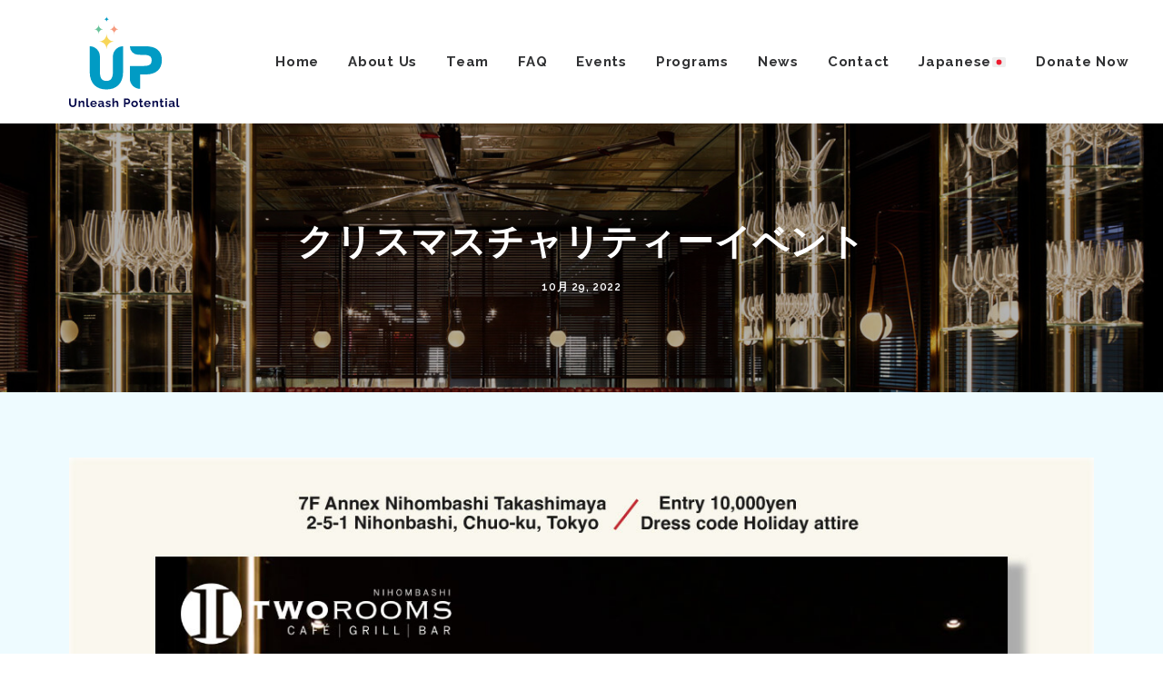

--- FILE ---
content_type: text/css
request_url: https://unleashpotential.jp/wp-content/themes/uncode-child/style.css?ver=246570404
body_size: 236
content:
/*
Theme Name: Uncode Child
Description: Child theme for Uncode theme
Author: Undsgn™
Author URI: http://www.undsgn.com
Template: uncode
Version: 1.0.0
Text Domain: uncode
*/

.transactions_act {
	margin-right: 50px;
}
@media screen and (max-width: 768px){
	.transactions_act {
		margin-right: 0;
		margin-bottom: 10px;
		display: block;
	}
}

--- FILE ---
content_type: image/svg+xml
request_url: https://unleashpotential.jp/wp-content/uploads/2021/02/logowhite.svg
body_size: 2375
content:
<svg xmlns="http://www.w3.org/2000/svg" viewBox="0 0 76.6 62.63"><defs><style>.cls-1{fill:#fff;}</style></defs><g id="レイヤー_2" data-name="レイヤー 2"><g id="レイヤー_1-2" data-name="レイヤー 1"><path class="cls-1" d="M2.56,62.59a2.69,2.69,0,0,1-1.19-.24,2,2,0,0,1-.79-.65,2.66,2.66,0,0,1-.44-.93A4.34,4.34,0,0,1,0,59.68v-3H1.13v3a3.27,3.27,0,0,0,.08.7,2.11,2.11,0,0,0,.24.62,1.09,1.09,0,0,0,.43.42,1.29,1.29,0,0,0,.68.16,1.27,1.27,0,0,0,.68-.16A1.29,1.29,0,0,0,3.68,61a2,2,0,0,0,.24-.62A3.94,3.94,0,0,0,4,59.68v-3H5.12v3A4.09,4.09,0,0,1,5,60.8a2.69,2.69,0,0,1-.45.93,2.13,2.13,0,0,1-.79.63A2.81,2.81,0,0,1,2.56,62.59Z"/><path class="cls-1" d="M10.63,62.55H9.52V60.16a1.26,1.26,0,0,0-.18-.75.58.58,0,0,0-.5-.24,1,1,0,0,0-.45.12A1.2,1.2,0,0,0,8,59.6a1.29,1.29,0,0,0-.27.45v2.5H6.61V58.27h1v.8A1.58,1.58,0,0,1,8,58.6a2.1,2.1,0,0,1,.58-.29,2.35,2.35,0,0,1,.71-.11,1.48,1.48,0,0,1,.67.14,1,1,0,0,1,.39.39,1.58,1.58,0,0,1,.19.54,3.05,3.05,0,0,1,.06.6Z"/><path class="cls-1" d="M12,56.53h1.11v4.64a.6.6,0,0,0,.1.41.33.33,0,0,0,.26.1,1.27,1.27,0,0,0,.28,0,1.45,1.45,0,0,0,.25-.09l.14.85a2.19,2.19,0,0,1-.51.16,2.78,2.78,0,0,1-.54.06,1.07,1.07,0,0,1-.8-.28,1,1,0,0,1-.29-.78Z"/><path class="cls-1" d="M17,62.63a2.35,2.35,0,0,1-.94-.18,2.1,2.1,0,0,1-1.17-1.17,2.2,2.2,0,0,1-.16-.84A2.24,2.24,0,0,1,15,59.32a2,2,0,0,1,.78-.81A2.28,2.28,0,0,1,17,58.2a2.21,2.21,0,0,1,1.2.31,2.14,2.14,0,0,1,.78.8,2.26,2.26,0,0,1,.27,1.09,1.34,1.34,0,0,1,0,.2c0,.06,0,.11,0,.16H15.88a1.17,1.17,0,0,0,.19.57,1.12,1.12,0,0,0,.94.5,1.23,1.23,0,0,0,.63-.16.81.81,0,0,0,.4-.44l.94.27a1.72,1.72,0,0,1-.43.58,2.05,2.05,0,0,1-.69.4A2.46,2.46,0,0,1,17,62.63Zm-1.13-2.57h2.26a1.29,1.29,0,0,0-.19-.56,1.1,1.1,0,0,0-.4-.37A1.24,1.24,0,0,0,17,59a1.2,1.2,0,0,0-.54.13,1.15,1.15,0,0,0-.39.37A1.17,1.17,0,0,0,15.85,60.06Z"/><path class="cls-1" d="M20.09,61.28a1.16,1.16,0,0,1,.24-.72,1.56,1.56,0,0,1,.65-.49,2.63,2.63,0,0,1,1-.17,3.48,3.48,0,0,1,.55,0,2,2,0,0,1,.49.13v-.24a.79.79,0,0,0-.24-.61A1,1,0,0,0,22,59a1.91,1.91,0,0,0-.68.12,4.52,4.52,0,0,0-.68.36l-.35-.72a3.19,3.19,0,0,1,1.82-.56,2.14,2.14,0,0,1,1.44.45A1.66,1.66,0,0,1,24.09,60v1.35a.4.4,0,0,0,.06.25.32.32,0,0,0,.21.09v.9l-.27,0h-.2a.73.73,0,0,1-.5-.15.53.53,0,0,1-.2-.36l0-.22a1.94,1.94,0,0,1-.71.56,2,2,0,0,1-.86.2,1.65,1.65,0,0,1-.77-.18,1.39,1.39,0,0,1-.53-.49A1.23,1.23,0,0,1,20.09,61.28Zm2.69.21a.65.65,0,0,0,.15-.18.38.38,0,0,0,.06-.18V60.7a2.7,2.7,0,0,0-.43-.12,2.37,2.37,0,0,0-.44,0,1.18,1.18,0,0,0-.7.19.54.54,0,0,0-.28.47.59.59,0,0,0,.09.31.67.67,0,0,0,.26.24.87.87,0,0,0,.42.09,1.18,1.18,0,0,0,.48-.1A1.08,1.08,0,0,0,22.78,61.49Z"/><path class="cls-1" d="M27.15,62.63a3.19,3.19,0,0,1-1.06-.18,2.33,2.33,0,0,1-.86-.54l.41-.72a2.81,2.81,0,0,0,.75.47,2.09,2.09,0,0,0,.72.14,1,1,0,0,0,.52-.11.35.35,0,0,0,.19-.33.28.28,0,0,0-.11-.25.84.84,0,0,0-.3-.15l-.5-.14a6.67,6.67,0,0,1-.79-.3,1.23,1.23,0,0,1-.48-.37.94.94,0,0,1-.17-.57,1.17,1.17,0,0,1,.22-.73,1.47,1.47,0,0,1,.61-.48,2.36,2.36,0,0,1,.92-.17,2.49,2.49,0,0,1,.87.15,2,2,0,0,1,.75.46l-.45.71a2.21,2.21,0,0,0-.62-.38,1.61,1.61,0,0,0-.6-.12,1.19,1.19,0,0,0-.33,0,.47.47,0,0,0-.24.13.33.33,0,0,0-.1.27.32.32,0,0,0,.09.23.78.78,0,0,0,.26.16l.44.14a8.61,8.61,0,0,1,.87.3,1.32,1.32,0,0,1,.54.37,1,1,0,0,1,.18.62,1.16,1.16,0,0,1-.47,1A2,2,0,0,1,27.15,62.63Z"/><path class="cls-1" d="M34.09,62.55H33V60.16a1.17,1.17,0,0,0-.2-.74.65.65,0,0,0-.53-.25.9.9,0,0,0-.42.12,1.17,1.17,0,0,0-.4.31,1.29,1.29,0,0,0-.27.45v2.5H30.08v-6h1.09v2.54a1.72,1.72,0,0,1,.67-.64,1.82,1.82,0,0,1,.89-.23,1.54,1.54,0,0,1,.69.14,1,1,0,0,1,.41.38,1.73,1.73,0,0,1,.2.55,3,3,0,0,1,.06.6Z"/><path class="cls-1" d="M38,62.55V56.69h2.49a1.68,1.68,0,0,1,.74.17,1.86,1.86,0,0,1,.59.44,2,2,0,0,1,.38.63,1.76,1.76,0,0,1,.14.71,2,2,0,0,1-.22.93,1.86,1.86,0,0,1-.63.73,1.61,1.61,0,0,1-1,.28H39.1v2Zm1.14-3h1.32a.64.64,0,0,0,.38-.12.78.78,0,0,0,.26-.33,1.35,1.35,0,0,0,.09-.5,1,1,0,0,0-.11-.52.82.82,0,0,0-.29-.32.7.7,0,0,0-.38-.11H39.1Z"/><path class="cls-1" d="M45.39,62.63a2.35,2.35,0,0,1-.94-.18,2.14,2.14,0,0,1-.72-.49,2.17,2.17,0,0,1-.44-.71,2.12,2.12,0,0,1-.16-.83,2.23,2.23,0,0,1,.16-.86,2.13,2.13,0,0,1,.44-.7,1.94,1.94,0,0,1,.71-.48,2.39,2.39,0,0,1,.94-.18,2.42,2.42,0,0,1,1,.18,2,2,0,0,1,.71.48,2,2,0,0,1,.45.7,2.23,2.23,0,0,1,.16.86,2.12,2.12,0,0,1-.16.83,2,2,0,0,1-.45.71,2.2,2.2,0,0,1-.71.49A2.4,2.4,0,0,1,45.39,62.63Zm-1.13-2.21a1.38,1.38,0,0,0,.15.65,1.15,1.15,0,0,0,.41.46,1.11,1.11,0,0,0,.57.16,1,1,0,0,0,.57-.17,1.19,1.19,0,0,0,.41-.45,1.51,1.51,0,0,0,0-1.31,1.19,1.19,0,0,0-.41-.45,1,1,0,0,0-.58-.17,1,1,0,0,0-.56.17,1.11,1.11,0,0,0-.41.45A1.4,1.4,0,0,0,44.26,60.42Z"/><path class="cls-1" d="M51.39,62.33c-.1.05-.22.09-.35.14l-.42.11a2.31,2.31,0,0,1-.46.05,1.47,1.47,0,0,1-.56-.11.85.85,0,0,1-.41-.34,1.08,1.08,0,0,1-.15-.61V59.11h-.56v-.84H49v-1.4h1.11v1.4h.91v.84h-.91V61.2a.39.39,0,0,0,.12.32.44.44,0,0,0,.3.1,1,1,0,0,0,.33-.06l.27-.11Z"/><path class="cls-1" d="M54.25,62.63a2.35,2.35,0,0,1-.94-.18,2.1,2.1,0,0,1-1.17-1.17,2.2,2.2,0,0,1-.16-.84,2.24,2.24,0,0,1,.28-1.12,2,2,0,0,1,.78-.81,2.28,2.28,0,0,1,1.22-.31,2.19,2.19,0,0,1,1.2.31,2.07,2.07,0,0,1,.78.8,2.26,2.26,0,0,1,.27,1.09,1.34,1.34,0,0,1,0,.2c0,.06,0,.11,0,.16H53.15a1.17,1.17,0,0,0,.19.57,1.12,1.12,0,0,0,.94.5,1.23,1.23,0,0,0,.63-.16.81.81,0,0,0,.4-.44l.94.27a1.72,1.72,0,0,1-.43.58,2.05,2.05,0,0,1-.69.4A2.46,2.46,0,0,1,54.25,62.63Zm-1.13-2.57h2.26a1.17,1.17,0,0,0-.19-.56,1.1,1.1,0,0,0-.4-.37,1.24,1.24,0,0,0-.55-.13,1.2,1.2,0,0,0-.54.13,1.15,1.15,0,0,0-.39.37A1.17,1.17,0,0,0,53.12,60.06Z"/><path class="cls-1" d="M61.7,62.55H60.6V60.16a1.26,1.26,0,0,0-.18-.75.6.6,0,0,0-.51-.24,1,1,0,0,0-.45.12,1.17,1.17,0,0,0-.4.31,1.48,1.48,0,0,0-.28.45v2.5H57.69V58.27h1v.8a1.58,1.58,0,0,1,.42-.47,2.16,2.16,0,0,1,.59-.29,2.35,2.35,0,0,1,.71-.11,1.4,1.4,0,0,1,.66.14,1.07,1.07,0,0,1,.4.39,1.82,1.82,0,0,1,.19.54,4,4,0,0,1,.05.6Z"/><path class="cls-1" d="M65.65,62.33l-.34.14-.42.11a2.31,2.31,0,0,1-.46.05,1.48,1.48,0,0,1-.57-.11.9.9,0,0,1-.41-.34,1.08,1.08,0,0,1-.15-.61V59.11h-.56v-.84h.56v-1.4h1.12v1.4h.9v.84h-.9V61.2a.39.39,0,0,0,.12.32.42.42,0,0,0,.3.1,1,1,0,0,0,.33-.06l.27-.11Z"/><path class="cls-1" d="M66.75,57.62V56.53h1.09v1.09Zm0,4.93V58.23h1.09v4.32Z"/><path class="cls-1" d="M69,61.28a1.16,1.16,0,0,1,.24-.72,1.56,1.56,0,0,1,.65-.49,2.63,2.63,0,0,1,1-.17,3.48,3.48,0,0,1,.55,0,2,2,0,0,1,.49.13v-.24a.79.79,0,0,0-.24-.61,1,1,0,0,0-.72-.22,1.91,1.91,0,0,0-.68.12,4.52,4.52,0,0,0-.68.36l-.35-.72a3.19,3.19,0,0,1,1.82-.56,2.14,2.14,0,0,1,1.44.45A1.66,1.66,0,0,1,73,60v1.35a.4.4,0,0,0,.06.25.32.32,0,0,0,.21.09v.9l-.27,0h-.2a.73.73,0,0,1-.5-.15.53.53,0,0,1-.2-.36l0-.22a1.94,1.94,0,0,1-.71.56,2,2,0,0,1-.86.2,1.65,1.65,0,0,1-.77-.18A1.39,1.39,0,0,1,69.2,62,1.23,1.23,0,0,1,69,61.28Zm2.69.21a.65.65,0,0,0,.15-.18.38.38,0,0,0,.06-.18V60.7a2.7,2.7,0,0,0-.43-.12,2.37,2.37,0,0,0-.44,0,1.18,1.18,0,0,0-.7.19.54.54,0,0,0-.28.47.59.59,0,0,0,.09.31.67.67,0,0,0,.26.24.87.87,0,0,0,.42.09,1.18,1.18,0,0,0,.48-.1A1.08,1.08,0,0,0,71.69,61.49Z"/><path class="cls-1" d="M74.46,56.53h1.1v4.64a.66.66,0,0,0,.1.41.36.36,0,0,0,.27.1,1.07,1.07,0,0,0,.52-.12l.15.85a2.35,2.35,0,0,1-.51.16,2.78,2.78,0,0,1-.54.06,1.09,1.09,0,0,1-.81-.28,1,1,0,0,1-.28-.78Z"/><path class="cls-1" d="M26,23.05c0-3.53-2.16-5.69-5.69-5.69,3.53,0,5.69-2.15,5.69-5.68,0,3.53,2.15,5.68,5.68,5.68C28.16,17.36,26,19.52,26,23.05Z"/><path class="cls-1" d="M28,2a1.84,1.84,0,0,0-2,2,1.85,1.85,0,0,0-2-2,1.85,1.85,0,0,0,2-2A1.84,1.84,0,0,0,28,2Z"/><path class="cls-1" d="M34.71,8.94a3.19,3.19,0,0,0-3.46,3.46,3.19,3.19,0,0,0-3.46-3.46,3.19,3.19,0,0,0,3.46-3.46A3.19,3.19,0,0,0,34.71,8.94Z"/><path class="cls-1" d="M24,8.94A3.19,3.19,0,0,0,20.5,12.4,3.2,3.2,0,0,0,17,8.94,3.2,3.2,0,0,0,20.5,5.48,3.19,3.19,0,0,0,24,8.94Z"/><path class="cls-1" d="M37.45,20.64V38.13c0,8.68-5.07,12.3-11.58,12.3S14.3,46.81,14.3,38.17V20.64h0a7.07,7.07,0,0,1,7.06,7.07V38.17c0,4.3,1.28,6.39,4.51,6.39s4.51-2.09,4.51-6.39V27.71a7.08,7.08,0,0,1,7.07-7.07Z"/><path class="cls-1" d="M49.2,26.51H48a5.87,5.87,0,0,1-5.87-5.87H53.19c6.77,0,11.11,3,11.11,9.53S60,40.09,53.19,40.09h-4V50h0a7.06,7.06,0,0,1-7.07-7.06V34.22h9.79c3.7,0,5.32-1.11,5.32-4,0-2.38-1.62-3.66-5.32-3.66H49.2"/></g></g></svg>

--- FILE ---
content_type: image/svg+xml
request_url: https://unleashpotential.jp/wp-content/uploads/2021/02/logocolor.svg
body_size: 2424
content:
<svg xmlns="http://www.w3.org/2000/svg" viewBox="0 0 76.6 62.63"><defs><style>.cls-1{fill:#060a4b;}.cls-2{fill:#f7d659;}.cls-3{fill:#019bc4;}.cls-4{fill:#f69a7e;}.cls-5{fill:#69c39b;}</style></defs><g id="レイヤー_2" data-name="レイヤー 2"><g id="レイヤー_1-2" data-name="レイヤー 1"><path class="cls-1" d="M2.56,62.59a2.69,2.69,0,0,1-1.19-.24,2,2,0,0,1-.79-.65,2.66,2.66,0,0,1-.44-.93A4.34,4.34,0,0,1,0,59.68v-3H1.13v3a3.27,3.27,0,0,0,.08.7,2.11,2.11,0,0,0,.24.62,1.09,1.09,0,0,0,.43.42,1.29,1.29,0,0,0,.68.16,1.27,1.27,0,0,0,.68-.16A1.29,1.29,0,0,0,3.68,61a2,2,0,0,0,.24-.62A3.94,3.94,0,0,0,4,59.68v-3H5.12v3A4.09,4.09,0,0,1,5,60.8a2.69,2.69,0,0,1-.45.93,2.13,2.13,0,0,1-.79.63A2.81,2.81,0,0,1,2.56,62.59Z"/><path class="cls-1" d="M10.63,62.55H9.52V60.16a1.26,1.26,0,0,0-.18-.75.58.58,0,0,0-.5-.24,1,1,0,0,0-.45.12A1.2,1.2,0,0,0,8,59.6a1.29,1.29,0,0,0-.27.45v2.5H6.61V58.27h1v.8A1.58,1.58,0,0,1,8,58.6a2.1,2.1,0,0,1,.58-.29,2.35,2.35,0,0,1,.71-.11,1.48,1.48,0,0,1,.67.14,1,1,0,0,1,.39.39,1.58,1.58,0,0,1,.19.54,3.05,3.05,0,0,1,.06.6Z"/><path class="cls-1" d="M12,56.53h1.11v4.64a.6.6,0,0,0,.1.41.33.33,0,0,0,.26.1,1.27,1.27,0,0,0,.28,0,1.45,1.45,0,0,0,.25-.09l.14.85a2.19,2.19,0,0,1-.51.16,2.78,2.78,0,0,1-.54.06,1.07,1.07,0,0,1-.8-.28,1,1,0,0,1-.29-.78Z"/><path class="cls-1" d="M17,62.63a2.35,2.35,0,0,1-.94-.18,2.1,2.1,0,0,1-1.17-1.17,2.2,2.2,0,0,1-.16-.84A2.24,2.24,0,0,1,15,59.32a2,2,0,0,1,.78-.81A2.28,2.28,0,0,1,17,58.2a2.21,2.21,0,0,1,1.2.31,2.14,2.14,0,0,1,.78.8,2.26,2.26,0,0,1,.27,1.09,1.34,1.34,0,0,1,0,.2c0,.06,0,.11,0,.16H15.88a1.17,1.17,0,0,0,.19.57,1.12,1.12,0,0,0,.94.5,1.23,1.23,0,0,0,.63-.16.81.81,0,0,0,.4-.44l.94.27a1.72,1.72,0,0,1-.43.58,2.05,2.05,0,0,1-.69.4A2.46,2.46,0,0,1,17,62.63Zm-1.13-2.57h2.26a1.29,1.29,0,0,0-.19-.56,1.1,1.1,0,0,0-.4-.37A1.24,1.24,0,0,0,17,59a1.2,1.2,0,0,0-.54.13,1.15,1.15,0,0,0-.39.37A1.17,1.17,0,0,0,15.85,60.06Z"/><path class="cls-1" d="M20.09,61.28a1.16,1.16,0,0,1,.24-.72,1.56,1.56,0,0,1,.65-.49,2.63,2.63,0,0,1,1-.17,3.48,3.48,0,0,1,.55,0,2,2,0,0,1,.49.13v-.24a.79.79,0,0,0-.24-.61A1,1,0,0,0,22,59a1.91,1.91,0,0,0-.68.12,4.52,4.52,0,0,0-.68.36l-.35-.72a3.19,3.19,0,0,1,1.82-.56,2.14,2.14,0,0,1,1.44.45A1.66,1.66,0,0,1,24.09,60v1.35a.4.4,0,0,0,.06.25.32.32,0,0,0,.21.09v.9l-.27,0h-.2a.73.73,0,0,1-.5-.15.53.53,0,0,1-.2-.36l0-.22a1.94,1.94,0,0,1-.71.56,2,2,0,0,1-.86.2,1.65,1.65,0,0,1-.77-.18,1.39,1.39,0,0,1-.53-.49A1.23,1.23,0,0,1,20.09,61.28Zm2.69.21a.65.65,0,0,0,.15-.18.38.38,0,0,0,.06-.18V60.7a2.7,2.7,0,0,0-.43-.12,2.37,2.37,0,0,0-.44,0,1.18,1.18,0,0,0-.7.19.54.54,0,0,0-.28.47.59.59,0,0,0,.09.31.67.67,0,0,0,.26.24.87.87,0,0,0,.42.09,1.18,1.18,0,0,0,.48-.1A1.08,1.08,0,0,0,22.78,61.49Z"/><path class="cls-1" d="M27.15,62.63a3.19,3.19,0,0,1-1.06-.18,2.33,2.33,0,0,1-.86-.54l.41-.72a2.81,2.81,0,0,0,.75.47,2.09,2.09,0,0,0,.72.14,1,1,0,0,0,.52-.11.35.35,0,0,0,.19-.33.28.28,0,0,0-.11-.25.84.84,0,0,0-.3-.15l-.5-.14a6.67,6.67,0,0,1-.79-.3,1.23,1.23,0,0,1-.48-.37.94.94,0,0,1-.17-.57,1.17,1.17,0,0,1,.22-.73,1.47,1.47,0,0,1,.61-.48,2.36,2.36,0,0,1,.92-.17,2.49,2.49,0,0,1,.87.15,2,2,0,0,1,.75.46l-.45.71a2.21,2.21,0,0,0-.62-.38,1.61,1.61,0,0,0-.6-.12,1.19,1.19,0,0,0-.33,0,.47.47,0,0,0-.24.13.33.33,0,0,0-.1.27.32.32,0,0,0,.09.23.78.78,0,0,0,.26.16l.44.14a8.61,8.61,0,0,1,.87.3,1.32,1.32,0,0,1,.54.37,1,1,0,0,1,.18.62,1.16,1.16,0,0,1-.47,1A2,2,0,0,1,27.15,62.63Z"/><path class="cls-1" d="M34.09,62.55H33V60.16a1.17,1.17,0,0,0-.2-.74.65.65,0,0,0-.53-.25.9.9,0,0,0-.42.12,1.17,1.17,0,0,0-.4.31,1.29,1.29,0,0,0-.27.45v2.5H30.08v-6h1.09v2.54a1.72,1.72,0,0,1,.67-.64,1.82,1.82,0,0,1,.89-.23,1.54,1.54,0,0,1,.69.14,1,1,0,0,1,.41.38,1.73,1.73,0,0,1,.2.55,3,3,0,0,1,.06.6Z"/><path class="cls-1" d="M38,62.55V56.69h2.49a1.68,1.68,0,0,1,.74.17,1.86,1.86,0,0,1,.59.44,2,2,0,0,1,.38.63,1.76,1.76,0,0,1,.14.71,2,2,0,0,1-.22.93,1.86,1.86,0,0,1-.63.73,1.61,1.61,0,0,1-1,.28H39.1v2Zm1.14-3h1.32a.64.64,0,0,0,.38-.12.78.78,0,0,0,.26-.33,1.35,1.35,0,0,0,.09-.5,1,1,0,0,0-.11-.52.82.82,0,0,0-.29-.32.7.7,0,0,0-.38-.11H39.1Z"/><path class="cls-1" d="M45.39,62.63a2.35,2.35,0,0,1-.94-.18,2.14,2.14,0,0,1-.72-.49,2.17,2.17,0,0,1-.44-.71,2.12,2.12,0,0,1-.16-.83,2.23,2.23,0,0,1,.16-.86,2.13,2.13,0,0,1,.44-.7,1.94,1.94,0,0,1,.71-.48,2.39,2.39,0,0,1,.94-.18,2.42,2.42,0,0,1,1,.18,2,2,0,0,1,.71.48,2,2,0,0,1,.45.7,2.23,2.23,0,0,1,.16.86,2.12,2.12,0,0,1-.16.83,2,2,0,0,1-.45.71,2.2,2.2,0,0,1-.71.49A2.4,2.4,0,0,1,45.39,62.63Zm-1.13-2.21a1.38,1.38,0,0,0,.15.65,1.15,1.15,0,0,0,.41.46,1.11,1.11,0,0,0,.57.16,1,1,0,0,0,.57-.17,1.19,1.19,0,0,0,.41-.45,1.51,1.51,0,0,0,0-1.31,1.19,1.19,0,0,0-.41-.45,1,1,0,0,0-.58-.17,1,1,0,0,0-.56.17,1.11,1.11,0,0,0-.41.45A1.4,1.4,0,0,0,44.26,60.42Z"/><path class="cls-1" d="M51.39,62.33c-.1.05-.22.09-.35.14l-.42.11a2.31,2.31,0,0,1-.46.05,1.47,1.47,0,0,1-.56-.11.85.85,0,0,1-.41-.34,1.08,1.08,0,0,1-.15-.61V59.11h-.56v-.84H49v-1.4h1.11v1.4h.91v.84h-.91V61.2a.39.39,0,0,0,.12.32.44.44,0,0,0,.3.1,1,1,0,0,0,.33-.06l.27-.11Z"/><path class="cls-1" d="M54.25,62.63a2.35,2.35,0,0,1-.94-.18,2.1,2.1,0,0,1-1.17-1.17,2.2,2.2,0,0,1-.16-.84,2.24,2.24,0,0,1,.28-1.12,2,2,0,0,1,.78-.81,2.28,2.28,0,0,1,1.22-.31,2.19,2.19,0,0,1,1.2.31,2.07,2.07,0,0,1,.78.8,2.26,2.26,0,0,1,.27,1.09,1.34,1.34,0,0,1,0,.2c0,.06,0,.11,0,.16H53.15a1.17,1.17,0,0,0,.19.57,1.12,1.12,0,0,0,.94.5,1.23,1.23,0,0,0,.63-.16.81.81,0,0,0,.4-.44l.94.27a1.72,1.72,0,0,1-.43.58,2.05,2.05,0,0,1-.69.4A2.46,2.46,0,0,1,54.25,62.63Zm-1.13-2.57h2.26a1.17,1.17,0,0,0-.19-.56,1.1,1.1,0,0,0-.4-.37,1.24,1.24,0,0,0-.55-.13,1.2,1.2,0,0,0-.54.13,1.15,1.15,0,0,0-.39.37A1.17,1.17,0,0,0,53.12,60.06Z"/><path class="cls-1" d="M61.7,62.55H60.6V60.16a1.26,1.26,0,0,0-.18-.75.6.6,0,0,0-.51-.24,1,1,0,0,0-.45.12,1.17,1.17,0,0,0-.4.31,1.48,1.48,0,0,0-.28.45v2.5H57.69V58.27h1v.8a1.58,1.58,0,0,1,.42-.47,2.16,2.16,0,0,1,.59-.29,2.35,2.35,0,0,1,.71-.11,1.4,1.4,0,0,1,.66.14,1.07,1.07,0,0,1,.4.39,1.82,1.82,0,0,1,.19.54,4,4,0,0,1,.05.6Z"/><path class="cls-1" d="M65.65,62.33l-.34.14-.42.11a2.31,2.31,0,0,1-.46.05,1.48,1.48,0,0,1-.57-.11.9.9,0,0,1-.41-.34,1.08,1.08,0,0,1-.15-.61V59.11h-.56v-.84h.56v-1.4h1.12v1.4h.9v.84h-.9V61.2a.39.39,0,0,0,.12.32.42.42,0,0,0,.3.1,1,1,0,0,0,.33-.06l.27-.11Z"/><path class="cls-1" d="M66.75,57.62V56.53h1.09v1.09Zm0,4.93V58.23h1.09v4.32Z"/><path class="cls-1" d="M69,61.28a1.16,1.16,0,0,1,.24-.72,1.56,1.56,0,0,1,.65-.49,2.63,2.63,0,0,1,1-.17,3.48,3.48,0,0,1,.55,0,2,2,0,0,1,.49.13v-.24a.79.79,0,0,0-.24-.61,1,1,0,0,0-.72-.22,1.91,1.91,0,0,0-.68.12,4.52,4.52,0,0,0-.68.36l-.35-.72a3.19,3.19,0,0,1,1.82-.56,2.14,2.14,0,0,1,1.44.45A1.66,1.66,0,0,1,73,60v1.35a.4.4,0,0,0,.06.25.32.32,0,0,0,.21.09v.9l-.27,0h-.2a.73.73,0,0,1-.5-.15.53.53,0,0,1-.2-.36l0-.22a1.94,1.94,0,0,1-.71.56,2,2,0,0,1-.86.2,1.65,1.65,0,0,1-.77-.18A1.39,1.39,0,0,1,69.2,62,1.23,1.23,0,0,1,69,61.28Zm2.69.21a.65.65,0,0,0,.15-.18.38.38,0,0,0,.06-.18V60.7a2.7,2.7,0,0,0-.43-.12,2.37,2.37,0,0,0-.44,0,1.18,1.18,0,0,0-.7.19.54.54,0,0,0-.28.47.59.59,0,0,0,.09.31.67.67,0,0,0,.26.24.87.87,0,0,0,.42.09,1.18,1.18,0,0,0,.48-.1A1.08,1.08,0,0,0,71.69,61.49Z"/><path class="cls-1" d="M74.46,56.53h1.1v4.64a.66.66,0,0,0,.1.41.36.36,0,0,0,.27.1,1.07,1.07,0,0,0,.52-.12l.15.85a2.35,2.35,0,0,1-.51.16,2.78,2.78,0,0,1-.54.06,1.09,1.09,0,0,1-.81-.28,1,1,0,0,1-.28-.78Z"/><path class="cls-2" d="M26,23.05c0-3.53-2.16-5.69-5.69-5.69,3.53,0,5.69-2.15,5.69-5.68,0,3.53,2.15,5.68,5.68,5.68C28.16,17.36,26,19.52,26,23.05Z"/><path class="cls-3" d="M28,2a1.84,1.84,0,0,0-2,2,1.85,1.85,0,0,0-2-2,1.85,1.85,0,0,0,2-2A1.84,1.84,0,0,0,28,2Z"/><path class="cls-4" d="M34.71,8.94a3.19,3.19,0,0,0-3.46,3.46,3.19,3.19,0,0,0-3.46-3.46,3.19,3.19,0,0,0,3.46-3.46A3.19,3.19,0,0,0,34.71,8.94Z"/><path class="cls-5" d="M24,8.94A3.19,3.19,0,0,0,20.5,12.4,3.2,3.2,0,0,0,17,8.94,3.2,3.2,0,0,0,20.5,5.48,3.19,3.19,0,0,0,24,8.94Z"/><path class="cls-3" d="M37.45,20.64V38.13c0,8.68-5.07,12.3-11.58,12.3S14.3,46.81,14.3,38.17V20.64h0a7.07,7.07,0,0,1,7.06,7.07V38.17c0,4.3,1.28,6.39,4.51,6.39s4.51-2.09,4.51-6.39V27.71a7.08,7.08,0,0,1,7.07-7.07Z"/><path class="cls-3" d="M49.2,26.51H48a5.87,5.87,0,0,1-5.87-5.87H53.19c6.77,0,11.11,3,11.11,9.53S60,40.09,53.19,40.09h-4V50h0a7.06,7.06,0,0,1-7.07-7.06V34.22h9.79c3.7,0,5.32-1.11,5.32-4,0-2.38-1.62-3.66-5.32-3.66H49.2"/></g></g></svg>